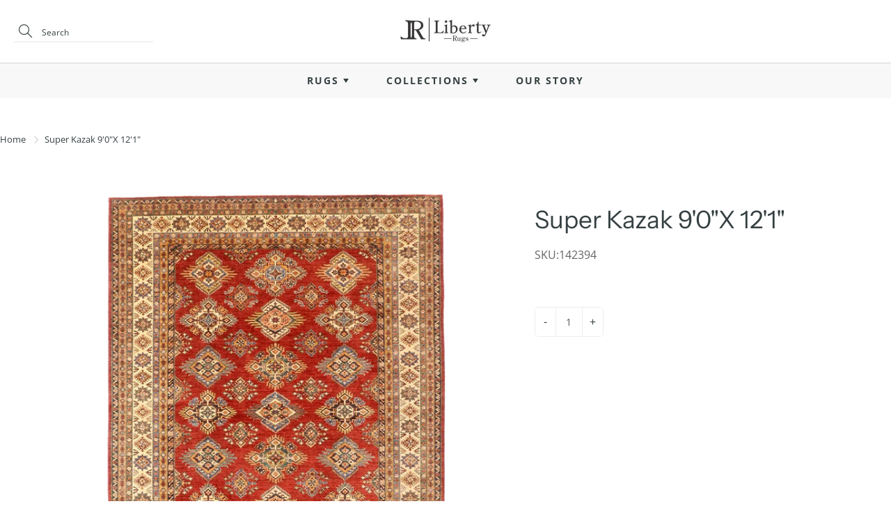

--- FILE ---
content_type: text/html; charset=utf-8
request_url: https://libertyrugs.com/products/super-kazak-90x-121
body_size: 19733
content:
<!doctype html>
<!--[if IE 9]> <html class="ie9" lang="en"> <![endif]-->
<!-- [if (gt IE 9)|!(IE)]><! -->
<html lang="en">
  <!-- <![endif] -->
  <head>
    <script src="https://country-blocker.zend-apps.com/scripts/5762/21b49d9441391d620b8ececd6a402dc7.js" async></script>
    <!-- Basic page needs ================================================== -->
    <meta charset="utf-8">
    <meta name="viewport" content="width=device-width, height=device-height, initial-scale=1.0, maximum-scale=1.0">

    <!-- Title and description ================================================== -->
    <title>
      Super Kazak 9&#39;0&quot;X 12&#39;1&quot;
      
      
       &ndash; LIBERTY RUGS
    </title>

    

    <!-- Helpers ================================================== -->
    <meta property="og:site_name" content="LIBERTY RUGS">
<meta property="og:url" content="https://libertyrugs.com/products/super-kazak-90x-121">

  <meta property="og:type" content="product">
  <meta property="og:title" content="Super Kazak 9&#39;0&quot;X 12&#39;1&quot;">
  
    
 <meta property="og:image" content="http://libertyrugs.com/cdn/shop/products/Super-Kazak-9_0X-12_1_1200x1200.jpg?v=1621084107"><meta property="og:image" content="http://libertyrugs.com/cdn/shop/products/IMG_2777_1200x1200.jpg?v=1621084107"><meta property="og:image" content="http://libertyrugs.com/cdn/shop/products/IMG_2778_1200x1200.jpg?v=1621084107">
 <meta property="og:image:secure_url" content="https://libertyrugs.com/cdn/shop/products/Super-Kazak-9_0X-12_1_1200x1200.jpg?v=1621084107"><meta property="og:image:secure_url" content="https://libertyrugs.com/cdn/shop/products/IMG_2777_1200x1200.jpg?v=1621084107"><meta property="og:image:secure_url" content="https://libertyrugs.com/cdn/shop/products/IMG_2778_1200x1200.jpg?v=1621084107">
  
    
 <meta property="og:image" content="http://libertyrugs.com/cdn/shop/products/Super-Kazak-9_0X-12_1_1200x1200.jpg?v=1621084107"><meta property="og:image" content="http://libertyrugs.com/cdn/shop/products/IMG_2777_1200x1200.jpg?v=1621084107"><meta property="og:image" content="http://libertyrugs.com/cdn/shop/products/IMG_2778_1200x1200.jpg?v=1621084107">
 <meta property="og:image:secure_url" content="https://libertyrugs.com/cdn/shop/products/Super-Kazak-9_0X-12_1_1200x1200.jpg?v=1621084107"><meta property="og:image:secure_url" content="https://libertyrugs.com/cdn/shop/products/IMG_2777_1200x1200.jpg?v=1621084107"><meta property="og:image:secure_url" content="https://libertyrugs.com/cdn/shop/products/IMG_2778_1200x1200.jpg?v=1621084107">
  
    
 <meta property="og:image" content="http://libertyrugs.com/cdn/shop/products/Super-Kazak-9_0X-12_1_1200x1200.jpg?v=1621084107"><meta property="og:image" content="http://libertyrugs.com/cdn/shop/products/IMG_2777_1200x1200.jpg?v=1621084107"><meta property="og:image" content="http://libertyrugs.com/cdn/shop/products/IMG_2778_1200x1200.jpg?v=1621084107">
 <meta property="og:image:secure_url" content="https://libertyrugs.com/cdn/shop/products/Super-Kazak-9_0X-12_1_1200x1200.jpg?v=1621084107"><meta property="og:image:secure_url" content="https://libertyrugs.com/cdn/shop/products/IMG_2777_1200x1200.jpg?v=1621084107"><meta property="og:image:secure_url" content="https://libertyrugs.com/cdn/shop/products/IMG_2778_1200x1200.jpg?v=1621084107">
  
  <meta property="og:price:amount" content="0.00">
  <meta property="og:price:currency" content="USD">
  
  

  
  <meta name="twitter:card" content="summary">
  
    <meta name="twitter:title" content="Super Kazak 9'0"X 12'1"">
    <meta name="twitter:description" content="">
    <meta name="twitter:image" content="https://libertyrugs.com/cdn/shop/products/Super-Kazak-9_0X-12_1_medium.jpg?v=1621084107">
    <meta name="twitter:image:width" content="240">
    <meta name="twitter:image:height" content="240">
    

    <link rel="canonical" href="https://libertyrugs.com/products/super-kazak-90x-121">
    <meta name="theme-color" content="#364042">
    
      <link rel="shortcut icon" href="//libertyrugs.com/cdn/shop/files/favicon-lr-2_32x32.png?v=1622868388" type="image/png">
      <link rel="preload" href="//libertyrugs.com/cdn/shop/t/19/assets/apps.css?v=105205638759803146001690893836" as="style">
      <link rel="preload" href="//libertyrugs.com/cdn/shop/t/19/assets/styles.css?v=34629377208497659261690893836" as="style"><link rel="preload" href="//libertyrugs.com/cdn/shop/t/19/assets/jquery.js?v=177851068496422246591690893836" as="script">
      <link rel="preload" href="//libertyrugs.com/cdn/shop/t/19/assets/apps.js?v=64692448046618495051690893836" as="script">
      <link rel="preload" href="//libertyrugs.com/cdn/shop/t/19/assets/theme.js?v=120118951092759611690893836" as="script">
    
<style>

  @font-face {
  font-family: "Instrument Sans";
  font-weight: 400;
  font-style: normal;
  src: url("//libertyrugs.com/cdn/fonts/instrument_sans/instrumentsans_n4.db86542ae5e1596dbdb28c279ae6c2086c4c5bfa.woff2") format("woff2"),
       url("//libertyrugs.com/cdn/fonts/instrument_sans/instrumentsans_n4.510f1b081e58d08c30978f465518799851ef6d8b.woff") format("woff");
}

  @font-face {
  font-family: "Open Sans";
  font-weight: 400;
  font-style: normal;
  src: url("//libertyrugs.com/cdn/fonts/open_sans/opensans_n4.c32e4d4eca5273f6d4ee95ddf54b5bbb75fc9b61.woff2") format("woff2"),
       url("//libertyrugs.com/cdn/fonts/open_sans/opensans_n4.5f3406f8d94162b37bfa232b486ac93ee892406d.woff") format("woff");
}

  @font-face {
  font-family: "Open Sans";
  font-weight: 700;
  font-style: normal;
  src: url("//libertyrugs.com/cdn/fonts/open_sans/opensans_n7.a9393be1574ea8606c68f4441806b2711d0d13e4.woff2") format("woff2"),
       url("//libertyrugs.com/cdn/fonts/open_sans/opensans_n7.7b8af34a6ebf52beb1a4c1d8c73ad6910ec2e553.woff") format("woff");
}

  @font-face {
  font-family: "Open Sans";
  font-weight: 400;
  font-style: italic;
  src: url("//libertyrugs.com/cdn/fonts/open_sans/opensans_i4.6f1d45f7a46916cc95c694aab32ecbf7509cbf33.woff2") format("woff2"),
       url("//libertyrugs.com/cdn/fonts/open_sans/opensans_i4.4efaa52d5a57aa9a57c1556cc2b7465d18839daa.woff") format("woff");
}

  @font-face {
  font-family: "Instrument Sans";
  font-weight: 700;
  font-style: normal;
  src: url("//libertyrugs.com/cdn/fonts/instrument_sans/instrumentsans_n7.e4ad9032e203f9a0977786c356573ced65a7419a.woff2") format("woff2"),
       url("//libertyrugs.com/cdn/fonts/instrument_sans/instrumentsans_n7.b9e40f166fb7639074ba34738101a9d2990bb41a.woff") format("woff");
}


  
  
  
  :root {
    --color-primary: rgb(54, 64, 66);
    --color-primary-rgb: 54, 64, 66;
    --color-primary-lighten-10: rgb(77, 91, 94);
    --color-primary-lighten-15: rgb(88, 105, 108);
    --color-primary-lighten-20: rgb(100, 118, 122);
    --color-primary-lighten-30: rgb(125, 144, 148);
    --color-primary-darken-10: rgb(31, 37, 38);
    --color-primary-darken-15: rgb(20, 23, 24);
    --color-primary-darken-20: rgb(8, 10, 10);
    --color-primary-darken-20-rgb: 8, 10, 10;
    --color-primary-darken-50: rgb(0, 0, 0);
    --color-primary-darken-50-rgb: 0, 0, 0;
    --color-primary-darken-70: rgb(0, 0, 0);
    --color-primary-darken-70-rgb: 0, 0, 0;
    --color-primary-darken-80: rgb(0, 0, 0);
    --color-header: rgb(54, 64, 66);
    --color-header-darken-15: rgb(20, 23, 24);
    --color-heading: rgb(54, 64, 66);
    --color-body: rgb(54, 64, 66);
    --color-alternative-headings: rgb(69, 69, 69);
    --color-alternative: rgb(102, 101, 101);
    --color-alternative-darken-15: rgb(64, 63, 63);
    --color-alternative-darken-25: rgb(38, 38, 38);
    --color-btn: rgb(214, 214, 214);
    --color-btn-darken-15: rgb(176, 176, 176);
    --color-footer: rgb(102, 101, 101);
    --color-footer-heading: rgb(54, 64, 66);
    --color-footer-link: rgb(102, 101, 101);
    --color-footer-link-darken-15: rgb(64, 63, 63);
    --color-price: rgb(189, 189, 189);
    --color-bg-nav: rgb(255, 255, 255);
    --color-bg-nav-darken-10: rgb(230, 230, 230);
    --color-bg-nav-darken-15: rgb(217, 217, 217);
    --color-bg-body: rgb(255, 255, 255);
    --color-bg-alternative: rgb(248, 248, 248);
    --color-bg-sale-label: rgb(212, 85, 31);
    --color-shadow-sale-label: rgba(145, 58, 21, 0.25);
    --color-bg-footer: rgb(248, 248, 248);
    --color-bg-footer-darken-10: rgb(223, 223, 223);

    --font-family: "Open Sans", sans-serif;
    --font-family-header: "Instrument Sans", sans-serif;
    --font-size: 16px;
    --font-size-header: 26px;
    --font-size-logo: 24px;
    --font-size-title-bar: 58px;
    --font-size-nav-header: 16px;
    --font-size-rte: 19px;
    --font-size-rte-header: 30px;
    --font-weight: 400;
    --font-weight-bolder: 700;
    --font-weight-header: 400;
    --font-weight-title-bar: bold;
    --font-weight-nav: 600;
    --font-weight-section-title: bold;
    --font-style: normal;
    --font-style-header: normal;

    --text-transform-title-bar: uppercase;
    --text-transform-nav: uppercase;
    --text-transform-section-title: uppercase;

    --opacity-overlay-page-header: 0.6;

    --height-product-image: 300px;

    --url-svg-check: url(//libertyrugs.com/cdn/shop/t/19/assets/icon-check.svg?v=44035190528443430271690893836);
  }
</style>
<link href="//libertyrugs.com/cdn/shop/t/19/assets/ced_custom.css?v=52945708972624687211691586951" rel="stylesheet" type="text/css" media="all" />
    <link href="//libertyrugs.com/cdn/shop/t/19/assets/apps.css?v=105205638759803146001690893836" rel="stylesheet" type="text/css" media="all" />
    <link href="//libertyrugs.com/cdn/shop/t/19/assets/styles.css?v=34629377208497659261690893836" rel="stylesheet" type="text/css" media="all" />
    <link href="//libertyrugs.com/cdn/shop/t/19/assets/custom.css?v=89298980783335064571690893836" rel="stylesheet" type="text/css" media="all" />

    <!-- Header hook for plugins ================================================== -->
    <script>window.performance && window.performance.mark && window.performance.mark('shopify.content_for_header.start');</script><meta name="facebook-domain-verification" content="f3zsx3csj6n2rrtlc5j8jt11a6r5ea">
<meta id="shopify-digital-wallet" name="shopify-digital-wallet" content="/33032536123/digital_wallets/dialog">
<link rel="alternate" type="application/json+oembed" href="https://libertyrugs.com/products/super-kazak-90x-121.oembed">
<script async="async" src="/checkouts/internal/preloads.js?locale=en-US"></script>
<script id="shopify-features" type="application/json">{"accessToken":"824e08e5cfac4bd8db89da83114edcaa","betas":["rich-media-storefront-analytics"],"domain":"libertyrugs.com","predictiveSearch":true,"shopId":33032536123,"locale":"en"}</script>
<script>var Shopify = Shopify || {};
Shopify.shop = "liberty-rugs.myshopify.com";
Shopify.locale = "en";
Shopify.currency = {"active":"USD","rate":"1.0"};
Shopify.country = "US";
Shopify.theme = {"name":"Galleria -Cedcoss(CED work 01-08-2023)","id":132409491656,"schema_name":"Galleria","schema_version":"2.4.2","theme_store_id":851,"role":"main"};
Shopify.theme.handle = "null";
Shopify.theme.style = {"id":null,"handle":null};
Shopify.cdnHost = "libertyrugs.com/cdn";
Shopify.routes = Shopify.routes || {};
Shopify.routes.root = "/";</script>
<script type="module">!function(o){(o.Shopify=o.Shopify||{}).modules=!0}(window);</script>
<script>!function(o){function n(){var o=[];function n(){o.push(Array.prototype.slice.apply(arguments))}return n.q=o,n}var t=o.Shopify=o.Shopify||{};t.loadFeatures=n(),t.autoloadFeatures=n()}(window);</script>
<script id="shop-js-analytics" type="application/json">{"pageType":"product"}</script>
<script defer="defer" async type="module" src="//libertyrugs.com/cdn/shopifycloud/shop-js/modules/v2/client.init-shop-cart-sync_BdyHc3Nr.en.esm.js"></script>
<script defer="defer" async type="module" src="//libertyrugs.com/cdn/shopifycloud/shop-js/modules/v2/chunk.common_Daul8nwZ.esm.js"></script>
<script type="module">
  await import("//libertyrugs.com/cdn/shopifycloud/shop-js/modules/v2/client.init-shop-cart-sync_BdyHc3Nr.en.esm.js");
await import("//libertyrugs.com/cdn/shopifycloud/shop-js/modules/v2/chunk.common_Daul8nwZ.esm.js");

  window.Shopify.SignInWithShop?.initShopCartSync?.({"fedCMEnabled":true,"windoidEnabled":true});

</script>
<script id="__st">var __st={"a":33032536123,"offset":-18000,"reqid":"1154b199-9f98-41dd-b942-4231c2586c92-1769013844","pageurl":"libertyrugs.com\/products\/super-kazak-90x-121","u":"f55da51e255b","p":"product","rtyp":"product","rid":5267981566120};</script>
<script>window.ShopifyPaypalV4VisibilityTracking = true;</script>
<script id="captcha-bootstrap">!function(){'use strict';const t='contact',e='account',n='new_comment',o=[[t,t],['blogs',n],['comments',n],[t,'customer']],c=[[e,'customer_login'],[e,'guest_login'],[e,'recover_customer_password'],[e,'create_customer']],r=t=>t.map((([t,e])=>`form[action*='/${t}']:not([data-nocaptcha='true']) input[name='form_type'][value='${e}']`)).join(','),a=t=>()=>t?[...document.querySelectorAll(t)].map((t=>t.form)):[];function s(){const t=[...o],e=r(t);return a(e)}const i='password',u='form_key',d=['recaptcha-v3-token','g-recaptcha-response','h-captcha-response',i],f=()=>{try{return window.sessionStorage}catch{return}},m='__shopify_v',_=t=>t.elements[u];function p(t,e,n=!1){try{const o=window.sessionStorage,c=JSON.parse(o.getItem(e)),{data:r}=function(t){const{data:e,action:n}=t;return t[m]||n?{data:e,action:n}:{data:t,action:n}}(c);for(const[e,n]of Object.entries(r))t.elements[e]&&(t.elements[e].value=n);n&&o.removeItem(e)}catch(o){console.error('form repopulation failed',{error:o})}}const l='form_type',E='cptcha';function T(t){t.dataset[E]=!0}const w=window,h=w.document,L='Shopify',v='ce_forms',y='captcha';let A=!1;((t,e)=>{const n=(g='f06e6c50-85a8-45c8-87d0-21a2b65856fe',I='https://cdn.shopify.com/shopifycloud/storefront-forms-hcaptcha/ce_storefront_forms_captcha_hcaptcha.v1.5.2.iife.js',D={infoText:'Protected by hCaptcha',privacyText:'Privacy',termsText:'Terms'},(t,e,n)=>{const o=w[L][v],c=o.bindForm;if(c)return c(t,g,e,D).then(n);var r;o.q.push([[t,g,e,D],n]),r=I,A||(h.body.append(Object.assign(h.createElement('script'),{id:'captcha-provider',async:!0,src:r})),A=!0)});var g,I,D;w[L]=w[L]||{},w[L][v]=w[L][v]||{},w[L][v].q=[],w[L][y]=w[L][y]||{},w[L][y].protect=function(t,e){n(t,void 0,e),T(t)},Object.freeze(w[L][y]),function(t,e,n,w,h,L){const[v,y,A,g]=function(t,e,n){const i=e?o:[],u=t?c:[],d=[...i,...u],f=r(d),m=r(i),_=r(d.filter((([t,e])=>n.includes(e))));return[a(f),a(m),a(_),s()]}(w,h,L),I=t=>{const e=t.target;return e instanceof HTMLFormElement?e:e&&e.form},D=t=>v().includes(t);t.addEventListener('submit',(t=>{const e=I(t);if(!e)return;const n=D(e)&&!e.dataset.hcaptchaBound&&!e.dataset.recaptchaBound,o=_(e),c=g().includes(e)&&(!o||!o.value);(n||c)&&t.preventDefault(),c&&!n&&(function(t){try{if(!f())return;!function(t){const e=f();if(!e)return;const n=_(t);if(!n)return;const o=n.value;o&&e.removeItem(o)}(t);const e=Array.from(Array(32),(()=>Math.random().toString(36)[2])).join('');!function(t,e){_(t)||t.append(Object.assign(document.createElement('input'),{type:'hidden',name:u})),t.elements[u].value=e}(t,e),function(t,e){const n=f();if(!n)return;const o=[...t.querySelectorAll(`input[type='${i}']`)].map((({name:t})=>t)),c=[...d,...o],r={};for(const[a,s]of new FormData(t).entries())c.includes(a)||(r[a]=s);n.setItem(e,JSON.stringify({[m]:1,action:t.action,data:r}))}(t,e)}catch(e){console.error('failed to persist form',e)}}(e),e.submit())}));const S=(t,e)=>{t&&!t.dataset[E]&&(n(t,e.some((e=>e===t))),T(t))};for(const o of['focusin','change'])t.addEventListener(o,(t=>{const e=I(t);D(e)&&S(e,y())}));const B=e.get('form_key'),M=e.get(l),P=B&&M;t.addEventListener('DOMContentLoaded',(()=>{const t=y();if(P)for(const e of t)e.elements[l].value===M&&p(e,B);[...new Set([...A(),...v().filter((t=>'true'===t.dataset.shopifyCaptcha))])].forEach((e=>S(e,t)))}))}(h,new URLSearchParams(w.location.search),n,t,e,['guest_login'])})(!0,!0)}();</script>
<script integrity="sha256-4kQ18oKyAcykRKYeNunJcIwy7WH5gtpwJnB7kiuLZ1E=" data-source-attribution="shopify.loadfeatures" defer="defer" src="//libertyrugs.com/cdn/shopifycloud/storefront/assets/storefront/load_feature-a0a9edcb.js" crossorigin="anonymous"></script>
<script data-source-attribution="shopify.dynamic_checkout.dynamic.init">var Shopify=Shopify||{};Shopify.PaymentButton=Shopify.PaymentButton||{isStorefrontPortableWallets:!0,init:function(){window.Shopify.PaymentButton.init=function(){};var t=document.createElement("script");t.src="https://libertyrugs.com/cdn/shopifycloud/portable-wallets/latest/portable-wallets.en.js",t.type="module",document.head.appendChild(t)}};
</script>
<script data-source-attribution="shopify.dynamic_checkout.buyer_consent">
  function portableWalletsHideBuyerConsent(e){var t=document.getElementById("shopify-buyer-consent"),n=document.getElementById("shopify-subscription-policy-button");t&&n&&(t.classList.add("hidden"),t.setAttribute("aria-hidden","true"),n.removeEventListener("click",e))}function portableWalletsShowBuyerConsent(e){var t=document.getElementById("shopify-buyer-consent"),n=document.getElementById("shopify-subscription-policy-button");t&&n&&(t.classList.remove("hidden"),t.removeAttribute("aria-hidden"),n.addEventListener("click",e))}window.Shopify?.PaymentButton&&(window.Shopify.PaymentButton.hideBuyerConsent=portableWalletsHideBuyerConsent,window.Shopify.PaymentButton.showBuyerConsent=portableWalletsShowBuyerConsent);
</script>
<script data-source-attribution="shopify.dynamic_checkout.cart.bootstrap">document.addEventListener("DOMContentLoaded",(function(){function t(){return document.querySelector("shopify-accelerated-checkout-cart, shopify-accelerated-checkout")}if(t())Shopify.PaymentButton.init();else{new MutationObserver((function(e,n){t()&&(Shopify.PaymentButton.init(),n.disconnect())})).observe(document.body,{childList:!0,subtree:!0})}}));
</script>

<script>window.performance && window.performance.mark && window.performance.mark('shopify.content_for_header.end');</script>

    <!--[if lt IE 9]> <script src="//html5shiv.googlecode.com/svn/trunk/html5.js" type="text/javascript"></script> <![endif]-->

    <!--[if (lte IE 9) ]> <script src="//libertyrugs.com/cdn/shop/t/19/assets/match-media.min.js?v=22265819453975888031690893836" type="text/javascript"></script> <![endif]-->

    

    <!-- Theme Global App JS ================================================== -->
    <script>
      window.themeInfo = {name: "Galleria"}
      var theme = {
        strings: {
          addToCart: "Add to cart",
          soldOut: "Sold out",
          unavailable: "Unavailable",
          showMore: "Show More",
          showLess: "Show Less"
        },
        moneyFormat: "\u003cspan class=hidden\u003e${{ amount }}\u003c\/span\u003e"
      }
      function initScroll(sectionId) {

        document.addEventListener('shopify:section:select', fireOnSectionSelect);
        document.addEventListener('shopify:section:reorder', fireOnSectionSelect);

        window.addEventListener("load", fireOnLoad);


        function fireOnSectionSelect(e) {
          if(e.detail.sectionId === sectionId) {
            setScoll(e.detail.sectionId);
          }
        }

        function fireOnLoad() {
          setScoll(sectionId);
        }


        function setScoll(sectionId) {

          var current = document.getElementById("shopify-section-" + sectionId),
              scroller = document.getElementById("scroll-indicator-" + sectionId);


          if(current.previousElementSibling === null) {
            scroller.style.display = "block";
            scroller.onclick = function(e) {
              e.preventDefault();
              current.nextElementSibling.scrollIntoView({ behavior: 'smooth', block: 'start' });
            };
          }
        }
      }
    </script>

    <noscript>
      <style>
        .product-thumb-img-wrap img:nth-child(2),
        .swiper-slide img:nth-child(2),
        .blog_image_overlay img:nth-child(2),
        .blog-post img:nth-child(2){
          display:none !important;
        }
      </style>
    </noscript>

    <div id="shopify-section-filter-menu-settings" class="shopify-section"><style type="text/css">
/*  Filter Menu Color and Image Section CSS */</style>
<link href="//libertyrugs.com/cdn/shop/t/19/assets/filter-menu.scss.css?v=57286324214613068701697798539" rel="stylesheet" type="text/css" media="all" />
<script src="//libertyrugs.com/cdn/shop/t/19/assets/filter-menu.js?v=66749334640970552471691562144" type="text/javascript"></script>





</div>
  <link href="https://monorail-edge.shopifysvc.com" rel="dns-prefetch">
<script>(function(){if ("sendBeacon" in navigator && "performance" in window) {try {var session_token_from_headers = performance.getEntriesByType('navigation')[0].serverTiming.find(x => x.name == '_s').description;} catch {var session_token_from_headers = undefined;}var session_cookie_matches = document.cookie.match(/_shopify_s=([^;]*)/);var session_token_from_cookie = session_cookie_matches && session_cookie_matches.length === 2 ? session_cookie_matches[1] : "";var session_token = session_token_from_headers || session_token_from_cookie || "";function handle_abandonment_event(e) {var entries = performance.getEntries().filter(function(entry) {return /monorail-edge.shopifysvc.com/.test(entry.name);});if (!window.abandonment_tracked && entries.length === 0) {window.abandonment_tracked = true;var currentMs = Date.now();var navigation_start = performance.timing.navigationStart;var payload = {shop_id: 33032536123,url: window.location.href,navigation_start,duration: currentMs - navigation_start,session_token,page_type: "product"};window.navigator.sendBeacon("https://monorail-edge.shopifysvc.com/v1/produce", JSON.stringify({schema_id: "online_store_buyer_site_abandonment/1.1",payload: payload,metadata: {event_created_at_ms: currentMs,event_sent_at_ms: currentMs}}));}}window.addEventListener('pagehide', handle_abandonment_event);}}());</script>
<script id="web-pixels-manager-setup">(function e(e,d,r,n,o){if(void 0===o&&(o={}),!Boolean(null===(a=null===(i=window.Shopify)||void 0===i?void 0:i.analytics)||void 0===a?void 0:a.replayQueue)){var i,a;window.Shopify=window.Shopify||{};var t=window.Shopify;t.analytics=t.analytics||{};var s=t.analytics;s.replayQueue=[],s.publish=function(e,d,r){return s.replayQueue.push([e,d,r]),!0};try{self.performance.mark("wpm:start")}catch(e){}var l=function(){var e={modern:/Edge?\/(1{2}[4-9]|1[2-9]\d|[2-9]\d{2}|\d{4,})\.\d+(\.\d+|)|Firefox\/(1{2}[4-9]|1[2-9]\d|[2-9]\d{2}|\d{4,})\.\d+(\.\d+|)|Chrom(ium|e)\/(9{2}|\d{3,})\.\d+(\.\d+|)|(Maci|X1{2}).+ Version\/(15\.\d+|(1[6-9]|[2-9]\d|\d{3,})\.\d+)([,.]\d+|)( \(\w+\)|)( Mobile\/\w+|) Safari\/|Chrome.+OPR\/(9{2}|\d{3,})\.\d+\.\d+|(CPU[ +]OS|iPhone[ +]OS|CPU[ +]iPhone|CPU IPhone OS|CPU iPad OS)[ +]+(15[._]\d+|(1[6-9]|[2-9]\d|\d{3,})[._]\d+)([._]\d+|)|Android:?[ /-](13[3-9]|1[4-9]\d|[2-9]\d{2}|\d{4,})(\.\d+|)(\.\d+|)|Android.+Firefox\/(13[5-9]|1[4-9]\d|[2-9]\d{2}|\d{4,})\.\d+(\.\d+|)|Android.+Chrom(ium|e)\/(13[3-9]|1[4-9]\d|[2-9]\d{2}|\d{4,})\.\d+(\.\d+|)|SamsungBrowser\/([2-9]\d|\d{3,})\.\d+/,legacy:/Edge?\/(1[6-9]|[2-9]\d|\d{3,})\.\d+(\.\d+|)|Firefox\/(5[4-9]|[6-9]\d|\d{3,})\.\d+(\.\d+|)|Chrom(ium|e)\/(5[1-9]|[6-9]\d|\d{3,})\.\d+(\.\d+|)([\d.]+$|.*Safari\/(?![\d.]+ Edge\/[\d.]+$))|(Maci|X1{2}).+ Version\/(10\.\d+|(1[1-9]|[2-9]\d|\d{3,})\.\d+)([,.]\d+|)( \(\w+\)|)( Mobile\/\w+|) Safari\/|Chrome.+OPR\/(3[89]|[4-9]\d|\d{3,})\.\d+\.\d+|(CPU[ +]OS|iPhone[ +]OS|CPU[ +]iPhone|CPU IPhone OS|CPU iPad OS)[ +]+(10[._]\d+|(1[1-9]|[2-9]\d|\d{3,})[._]\d+)([._]\d+|)|Android:?[ /-](13[3-9]|1[4-9]\d|[2-9]\d{2}|\d{4,})(\.\d+|)(\.\d+|)|Mobile Safari.+OPR\/([89]\d|\d{3,})\.\d+\.\d+|Android.+Firefox\/(13[5-9]|1[4-9]\d|[2-9]\d{2}|\d{4,})\.\d+(\.\d+|)|Android.+Chrom(ium|e)\/(13[3-9]|1[4-9]\d|[2-9]\d{2}|\d{4,})\.\d+(\.\d+|)|Android.+(UC? ?Browser|UCWEB|U3)[ /]?(15\.([5-9]|\d{2,})|(1[6-9]|[2-9]\d|\d{3,})\.\d+)\.\d+|SamsungBrowser\/(5\.\d+|([6-9]|\d{2,})\.\d+)|Android.+MQ{2}Browser\/(14(\.(9|\d{2,})|)|(1[5-9]|[2-9]\d|\d{3,})(\.\d+|))(\.\d+|)|K[Aa][Ii]OS\/(3\.\d+|([4-9]|\d{2,})\.\d+)(\.\d+|)/},d=e.modern,r=e.legacy,n=navigator.userAgent;return n.match(d)?"modern":n.match(r)?"legacy":"unknown"}(),u="modern"===l?"modern":"legacy",c=(null!=n?n:{modern:"",legacy:""})[u],f=function(e){return[e.baseUrl,"/wpm","/b",e.hashVersion,"modern"===e.buildTarget?"m":"l",".js"].join("")}({baseUrl:d,hashVersion:r,buildTarget:u}),m=function(e){var d=e.version,r=e.bundleTarget,n=e.surface,o=e.pageUrl,i=e.monorailEndpoint;return{emit:function(e){var a=e.status,t=e.errorMsg,s=(new Date).getTime(),l=JSON.stringify({metadata:{event_sent_at_ms:s},events:[{schema_id:"web_pixels_manager_load/3.1",payload:{version:d,bundle_target:r,page_url:o,status:a,surface:n,error_msg:t},metadata:{event_created_at_ms:s}}]});if(!i)return console&&console.warn&&console.warn("[Web Pixels Manager] No Monorail endpoint provided, skipping logging."),!1;try{return self.navigator.sendBeacon.bind(self.navigator)(i,l)}catch(e){}var u=new XMLHttpRequest;try{return u.open("POST",i,!0),u.setRequestHeader("Content-Type","text/plain"),u.send(l),!0}catch(e){return console&&console.warn&&console.warn("[Web Pixels Manager] Got an unhandled error while logging to Monorail."),!1}}}}({version:r,bundleTarget:l,surface:e.surface,pageUrl:self.location.href,monorailEndpoint:e.monorailEndpoint});try{o.browserTarget=l,function(e){var d=e.src,r=e.async,n=void 0===r||r,o=e.onload,i=e.onerror,a=e.sri,t=e.scriptDataAttributes,s=void 0===t?{}:t,l=document.createElement("script"),u=document.querySelector("head"),c=document.querySelector("body");if(l.async=n,l.src=d,a&&(l.integrity=a,l.crossOrigin="anonymous"),s)for(var f in s)if(Object.prototype.hasOwnProperty.call(s,f))try{l.dataset[f]=s[f]}catch(e){}if(o&&l.addEventListener("load",o),i&&l.addEventListener("error",i),u)u.appendChild(l);else{if(!c)throw new Error("Did not find a head or body element to append the script");c.appendChild(l)}}({src:f,async:!0,onload:function(){if(!function(){var e,d;return Boolean(null===(d=null===(e=window.Shopify)||void 0===e?void 0:e.analytics)||void 0===d?void 0:d.initialized)}()){var d=window.webPixelsManager.init(e)||void 0;if(d){var r=window.Shopify.analytics;r.replayQueue.forEach((function(e){var r=e[0],n=e[1],o=e[2];d.publishCustomEvent(r,n,o)})),r.replayQueue=[],r.publish=d.publishCustomEvent,r.visitor=d.visitor,r.initialized=!0}}},onerror:function(){return m.emit({status:"failed",errorMsg:"".concat(f," has failed to load")})},sri:function(e){var d=/^sha384-[A-Za-z0-9+/=]+$/;return"string"==typeof e&&d.test(e)}(c)?c:"",scriptDataAttributes:o}),m.emit({status:"loading"})}catch(e){m.emit({status:"failed",errorMsg:(null==e?void 0:e.message)||"Unknown error"})}}})({shopId: 33032536123,storefrontBaseUrl: "https://libertyrugs.com",extensionsBaseUrl: "https://extensions.shopifycdn.com/cdn/shopifycloud/web-pixels-manager",monorailEndpoint: "https://monorail-edge.shopifysvc.com/unstable/produce_batch",surface: "storefront-renderer",enabledBetaFlags: ["2dca8a86"],webPixelsConfigList: [{"id":"83787976","eventPayloadVersion":"v1","runtimeContext":"LAX","scriptVersion":"1","type":"CUSTOM","privacyPurposes":["ANALYTICS"],"name":"Google Analytics tag (migrated)"},{"id":"shopify-app-pixel","configuration":"{}","eventPayloadVersion":"v1","runtimeContext":"STRICT","scriptVersion":"0450","apiClientId":"shopify-pixel","type":"APP","privacyPurposes":["ANALYTICS","MARKETING"]},{"id":"shopify-custom-pixel","eventPayloadVersion":"v1","runtimeContext":"LAX","scriptVersion":"0450","apiClientId":"shopify-pixel","type":"CUSTOM","privacyPurposes":["ANALYTICS","MARKETING"]}],isMerchantRequest: false,initData: {"shop":{"name":"LIBERTY RUGS","paymentSettings":{"currencyCode":"USD"},"myshopifyDomain":"liberty-rugs.myshopify.com","countryCode":"US","storefrontUrl":"https:\/\/libertyrugs.com"},"customer":null,"cart":null,"checkout":null,"productVariants":[{"price":{"amount":0.0,"currencyCode":"USD"},"product":{"title":"Super Kazak 9'0\"X 12'1\"","vendor":"Liberty rugs","id":"5267981566120","untranslatedTitle":"Super Kazak 9'0\"X 12'1\"","url":"\/products\/super-kazak-90x-121","type":""},"id":"34572187959464","image":{"src":"\/\/libertyrugs.com\/cdn\/shop\/products\/Super-Kazak-9_0X-12_1.jpg?v=1621084107"},"sku":"142394","title":"Default Title","untranslatedTitle":"Default Title"}],"purchasingCompany":null},},"https://libertyrugs.com/cdn","fcfee988w5aeb613cpc8e4bc33m6693e112",{"modern":"","legacy":""},{"shopId":"33032536123","storefrontBaseUrl":"https:\/\/libertyrugs.com","extensionBaseUrl":"https:\/\/extensions.shopifycdn.com\/cdn\/shopifycloud\/web-pixels-manager","surface":"storefront-renderer","enabledBetaFlags":"[\"2dca8a86\"]","isMerchantRequest":"false","hashVersion":"fcfee988w5aeb613cpc8e4bc33m6693e112","publish":"custom","events":"[[\"page_viewed\",{}],[\"product_viewed\",{\"productVariant\":{\"price\":{\"amount\":0.0,\"currencyCode\":\"USD\"},\"product\":{\"title\":\"Super Kazak 9'0\\\"X 12'1\\\"\",\"vendor\":\"Liberty rugs\",\"id\":\"5267981566120\",\"untranslatedTitle\":\"Super Kazak 9'0\\\"X 12'1\\\"\",\"url\":\"\/products\/super-kazak-90x-121\",\"type\":\"\"},\"id\":\"34572187959464\",\"image\":{\"src\":\"\/\/libertyrugs.com\/cdn\/shop\/products\/Super-Kazak-9_0X-12_1.jpg?v=1621084107\"},\"sku\":\"142394\",\"title\":\"Default Title\",\"untranslatedTitle\":\"Default Title\"}}]]"});</script><script>
  window.ShopifyAnalytics = window.ShopifyAnalytics || {};
  window.ShopifyAnalytics.meta = window.ShopifyAnalytics.meta || {};
  window.ShopifyAnalytics.meta.currency = 'USD';
  var meta = {"product":{"id":5267981566120,"gid":"gid:\/\/shopify\/Product\/5267981566120","vendor":"Liberty rugs","type":"","handle":"super-kazak-90x-121","variants":[{"id":34572187959464,"price":0,"name":"Super Kazak 9'0\"X 12'1\"","public_title":null,"sku":"142394"}],"remote":false},"page":{"pageType":"product","resourceType":"product","resourceId":5267981566120,"requestId":"1154b199-9f98-41dd-b942-4231c2586c92-1769013844"}};
  for (var attr in meta) {
    window.ShopifyAnalytics.meta[attr] = meta[attr];
  }
</script>
<script class="analytics">
  (function () {
    var customDocumentWrite = function(content) {
      var jquery = null;

      if (window.jQuery) {
        jquery = window.jQuery;
      } else if (window.Checkout && window.Checkout.$) {
        jquery = window.Checkout.$;
      }

      if (jquery) {
        jquery('body').append(content);
      }
    };

    var hasLoggedConversion = function(token) {
      if (token) {
        return document.cookie.indexOf('loggedConversion=' + token) !== -1;
      }
      return false;
    }

    var setCookieIfConversion = function(token) {
      if (token) {
        var twoMonthsFromNow = new Date(Date.now());
        twoMonthsFromNow.setMonth(twoMonthsFromNow.getMonth() + 2);

        document.cookie = 'loggedConversion=' + token + '; expires=' + twoMonthsFromNow;
      }
    }

    var trekkie = window.ShopifyAnalytics.lib = window.trekkie = window.trekkie || [];
    if (trekkie.integrations) {
      return;
    }
    trekkie.methods = [
      'identify',
      'page',
      'ready',
      'track',
      'trackForm',
      'trackLink'
    ];
    trekkie.factory = function(method) {
      return function() {
        var args = Array.prototype.slice.call(arguments);
        args.unshift(method);
        trekkie.push(args);
        return trekkie;
      };
    };
    for (var i = 0; i < trekkie.methods.length; i++) {
      var key = trekkie.methods[i];
      trekkie[key] = trekkie.factory(key);
    }
    trekkie.load = function(config) {
      trekkie.config = config || {};
      trekkie.config.initialDocumentCookie = document.cookie;
      var first = document.getElementsByTagName('script')[0];
      var script = document.createElement('script');
      script.type = 'text/javascript';
      script.onerror = function(e) {
        var scriptFallback = document.createElement('script');
        scriptFallback.type = 'text/javascript';
        scriptFallback.onerror = function(error) {
                var Monorail = {
      produce: function produce(monorailDomain, schemaId, payload) {
        var currentMs = new Date().getTime();
        var event = {
          schema_id: schemaId,
          payload: payload,
          metadata: {
            event_created_at_ms: currentMs,
            event_sent_at_ms: currentMs
          }
        };
        return Monorail.sendRequest("https://" + monorailDomain + "/v1/produce", JSON.stringify(event));
      },
      sendRequest: function sendRequest(endpointUrl, payload) {
        // Try the sendBeacon API
        if (window && window.navigator && typeof window.navigator.sendBeacon === 'function' && typeof window.Blob === 'function' && !Monorail.isIos12()) {
          var blobData = new window.Blob([payload], {
            type: 'text/plain'
          });

          if (window.navigator.sendBeacon(endpointUrl, blobData)) {
            return true;
          } // sendBeacon was not successful

        } // XHR beacon

        var xhr = new XMLHttpRequest();

        try {
          xhr.open('POST', endpointUrl);
          xhr.setRequestHeader('Content-Type', 'text/plain');
          xhr.send(payload);
        } catch (e) {
          console.log(e);
        }

        return false;
      },
      isIos12: function isIos12() {
        return window.navigator.userAgent.lastIndexOf('iPhone; CPU iPhone OS 12_') !== -1 || window.navigator.userAgent.lastIndexOf('iPad; CPU OS 12_') !== -1;
      }
    };
    Monorail.produce('monorail-edge.shopifysvc.com',
      'trekkie_storefront_load_errors/1.1',
      {shop_id: 33032536123,
      theme_id: 132409491656,
      app_name: "storefront",
      context_url: window.location.href,
      source_url: "//libertyrugs.com/cdn/s/trekkie.storefront.cd680fe47e6c39ca5d5df5f0a32d569bc48c0f27.min.js"});

        };
        scriptFallback.async = true;
        scriptFallback.src = '//libertyrugs.com/cdn/s/trekkie.storefront.cd680fe47e6c39ca5d5df5f0a32d569bc48c0f27.min.js';
        first.parentNode.insertBefore(scriptFallback, first);
      };
      script.async = true;
      script.src = '//libertyrugs.com/cdn/s/trekkie.storefront.cd680fe47e6c39ca5d5df5f0a32d569bc48c0f27.min.js';
      first.parentNode.insertBefore(script, first);
    };
    trekkie.load(
      {"Trekkie":{"appName":"storefront","development":false,"defaultAttributes":{"shopId":33032536123,"isMerchantRequest":null,"themeId":132409491656,"themeCityHash":"3009611276861907043","contentLanguage":"en","currency":"USD","eventMetadataId":"191dca7f-91fa-48ba-a3b2-29727113e34e"},"isServerSideCookieWritingEnabled":true,"monorailRegion":"shop_domain","enabledBetaFlags":["65f19447"]},"Session Attribution":{},"S2S":{"facebookCapiEnabled":false,"source":"trekkie-storefront-renderer","apiClientId":580111}}
    );

    var loaded = false;
    trekkie.ready(function() {
      if (loaded) return;
      loaded = true;

      window.ShopifyAnalytics.lib = window.trekkie;

      var originalDocumentWrite = document.write;
      document.write = customDocumentWrite;
      try { window.ShopifyAnalytics.merchantGoogleAnalytics.call(this); } catch(error) {};
      document.write = originalDocumentWrite;

      window.ShopifyAnalytics.lib.page(null,{"pageType":"product","resourceType":"product","resourceId":5267981566120,"requestId":"1154b199-9f98-41dd-b942-4231c2586c92-1769013844","shopifyEmitted":true});

      var match = window.location.pathname.match(/checkouts\/(.+)\/(thank_you|post_purchase)/)
      var token = match? match[1]: undefined;
      if (!hasLoggedConversion(token)) {
        setCookieIfConversion(token);
        window.ShopifyAnalytics.lib.track("Viewed Product",{"currency":"USD","variantId":34572187959464,"productId":5267981566120,"productGid":"gid:\/\/shopify\/Product\/5267981566120","name":"Super Kazak 9'0\"X 12'1\"","price":"0.00","sku":"142394","brand":"Liberty rugs","variant":null,"category":"","nonInteraction":true,"remote":false},undefined,undefined,{"shopifyEmitted":true});
      window.ShopifyAnalytics.lib.track("monorail:\/\/trekkie_storefront_viewed_product\/1.1",{"currency":"USD","variantId":34572187959464,"productId":5267981566120,"productGid":"gid:\/\/shopify\/Product\/5267981566120","name":"Super Kazak 9'0\"X 12'1\"","price":"0.00","sku":"142394","brand":"Liberty rugs","variant":null,"category":"","nonInteraction":true,"remote":false,"referer":"https:\/\/libertyrugs.com\/products\/super-kazak-90x-121"});
      }
    });


        var eventsListenerScript = document.createElement('script');
        eventsListenerScript.async = true;
        eventsListenerScript.src = "//libertyrugs.com/cdn/shopifycloud/storefront/assets/shop_events_listener-3da45d37.js";
        document.getElementsByTagName('head')[0].appendChild(eventsListenerScript);

})();</script>
  <script>
  if (!window.ga || (window.ga && typeof window.ga !== 'function')) {
    window.ga = function ga() {
      (window.ga.q = window.ga.q || []).push(arguments);
      if (window.Shopify && window.Shopify.analytics && typeof window.Shopify.analytics.publish === 'function') {
        window.Shopify.analytics.publish("ga_stub_called", {}, {sendTo: "google_osp_migration"});
      }
      console.error("Shopify's Google Analytics stub called with:", Array.from(arguments), "\nSee https://help.shopify.com/manual/promoting-marketing/pixels/pixel-migration#google for more information.");
    };
    if (window.Shopify && window.Shopify.analytics && typeof window.Shopify.analytics.publish === 'function') {
      window.Shopify.analytics.publish("ga_stub_initialized", {}, {sendTo: "google_osp_migration"});
    }
  }
</script>
<script
  defer
  src="https://libertyrugs.com/cdn/shopifycloud/perf-kit/shopify-perf-kit-3.0.4.min.js"
  data-application="storefront-renderer"
  data-shop-id="33032536123"
  data-render-region="gcp-us-central1"
  data-page-type="product"
  data-theme-instance-id="132409491656"
  data-theme-name="Galleria"
  data-theme-version="2.4.2"
  data-monorail-region="shop_domain"
  data-resource-timing-sampling-rate="10"
  data-shs="true"
  data-shs-beacon="true"
  data-shs-export-with-fetch="true"
  data-shs-logs-sample-rate="1"
  data-shs-beacon-endpoint="https://libertyrugs.com/api/collect"
></script>
</head>

  <body
    id="super-kazak-9-39-0-quot-x-12-39-1-quot"
    class="template-product"
  >
    <div class="global-wrapper clearfix" id="global-wrapper">
      <div id="shopify-section-header" class="shopify-section">




<style>
  
  header.page-header:after {
    
      background-color: ;
      
      }

  header.page-header{
    color: ;
  }
</style>


<div class="" id="top-header-section" role="navigation" data-section-id="header" data-section-type="header-section" data-menu-type="mega" data-hero-size="hero--custom-height" data-show-breadcrumbs="true"
     data-logo-width="140" data-bg-color="#ffffff" data-notificationbar="false" data-index-overlap="false">
  <a class="visuallyhidden focusable skip-to-main" href="#container">Skip to Content</a>
  <style>
    .notification-bar {
      background-color: #f8f8f8;
    }
    .notification-bar__message {
      color: #364042;
      font-size: 17px;
    }
    @media (max-width:767px) {
      .notification-bar__message  p{
        font-size: calc(17px - 2px);
      }
    }

    
      .nav-main-logo, .nav-container, .nav-standard-float{
        position: relative;
        background: #ffffff;
        width: 100% !important;
      }
    .nav-standard-logo{
      padding-top: 10px;
    }
      .nav-main-logo img {
        width: 164px !important;
      }
      .nav-container-float.container-push{
        z-index:0;
        opacity: 1 !important;
      }
    

    
      @media (max-width:992px) {
        .nav-container-float, .nav-main-logo {
          background: #ffffff !important;
        }
        .nav-container-float:not(.nav-sticky), .nav-main-logo:not(.nav-sticky) {
          position: static !important;
        }
      }
    .logo-text a {
        display: inline-block;
        padding: 10px;
      }
    
      
    

    
    
    

    
      @media only screen and (min-width: 768px){
/*       nav:not(.nav-sticky) .nav-standard-top-area-search, nav:not(.nav-sticky) .nav-standard-top-area-actions  or section.settings.image == blank*/
        .nav-container-control-left, .nav-container-control-right{
          top: 50%;
          -webkit-transform: translateY(-50%);
          -moz-transform: translateY(-50%);
          -o-transform: translateY(-50%);
          -ms-transform: translateY(-50%);
          transform: translateY(-50%);
        }
      }
    
  </style>

  
  
    <nav class="nav-container nav-container-float desktop-hidden-sm nav-to-sticky" id="navbarStickyMobile">
  <div class="nav-container-inner new_mobile_header">
    <div class="nav-container-control-left">
      <button class="tconStyleLines nav-container-action pushy-menu-btn" type="button" aria-label="toggle menu" id="pushy-menu-btn" tabindex="-1"><span class="tcon-menu__lines" aria-hidden="true"></span>
      </button>
    </div>
     
    <a class="lin lin-magnifier popup-text search-modal-popup nav-container-action" href="#nav-search-dialog" data-effect="mfp-move-from-top">
      <span class="visuallyhidden">Search</span>
    </a>
    
    
    

    

     <a class="nav-container-logo" href="/">
      
      <img src="//libertyrugs.com/cdn/shop/files/Liberty_Rugs_Logo_140x@2x.jpg?v=1613528002" alt="LIBERTY RUGS" style="max-width:140px;"/>
    </a>

    



    

    
    
    <a class="lin lin-user nav-container-action" href="/account/login"></a>
    
    

    <a class="lin lin-basket popup-text cart-modal-popup nav-container-action top-mobile-nav" href="javascript:void(0);" data-effect="mfp-move-from-top">
      <span class="mega-nav-count nav-main-cart-amount count-items  hidden">0</span>
    </a>
  </div>
</nav>

<nav class="nav-container nav-standard-middle nav-container-float desktop-hidden mobile-hidden-sm nav-to-sticky">
  <div class="nav-container-inner">
    
      <a class="nav-container-logo" href="/">
        
         <img src="//libertyrugs.com/cdn/shop/files/Liberty_Rugs_Logo_140x@2x.jpg?v=1613528002" alt="LIBERTY RUGS" style="max-width:140px; min-height:70px" />
      </a>
      
    <div class="nav-container-controls" id="nav-controls">
      <div class="nav-container-control-left">
        <a class="lin lin-menu nav-container-action pushy-menu-btn" href="#" id="pushy-menu-btn" tabindex="-1">
          <span class="visuallyhidden">Menu</span>
        </a>
      </div>
      <div class="nav-container-control-right">
        <ul class="nav-container-actions">
          
          <li>
            <a class="lin lin-magnifier popup-text search-modal-popup nav-container-action" href="#nav-search-dialog" data-effect="mfp-move-from-top">
              <span class="visuallyhidden">Search</span>
            </a>
          </li>
          
        </ul>
      </div>
    </div>
  </div>
</nav>


<nav class="nav-standard clearfix nav-standard-float mobile-hidden nav-to-sticky " id="navbarStickyDesktop">
  <div class="nav-standard-top-area ">
    <form action="/search" method="get" role="search" class="nav-standard-top-area-search">
      <div class="nav-standard-top-area-search-inner">
        
        <input type="hidden" name="type" value="product" />
        
        <input type="search" name="q" value="" class="nav-standard-top-area-search-input" placeholder="Search">
        <button type="submit" class="lin lin-magnifier nav-standard-top-area-search-sumbit">
          <span class="visuallyhidden">Search</span>
        </button>
      </div>
    </form>
    
      <a class="nav-standard-logo" href="/">
        
         <img src="//libertyrugs.com/cdn/shop/files/Liberty_Rugs_Logo_140x@2x.jpg?v=1613528002" alt="LIBERTY RUGS" style="max-width:140px; min-height:70px" />
      </a>
      
    <ul class="nav-standard-top-area-actions">
      
      
    </ul>
  </div>
  <div class="nav-standard-nav-area clearfix">
      <form action="/search" method="get" role="search" class="nav-standard-top-area-search">
      <div class="nav-standard-top-area-search-inner">
        <input type="search" name="q" value="" class="nav-standard-top-area-search-input" placeholder="Search">
        <button type="submit" class="lin lin-magnifier nav-standard-top-area-search-sumbit">
          <span class="visuallyhidden">Search</span>
        </button>
      </div>
    </form>
    <ul class="nav navbar-nav navbar-standard yamm mega-yamm-menu">
      

      

        




        <li class="dropdown yamm-fw"  aria-haspopup="true" aria-expanded="false" ><a href="/collections/all">Rugs <i class="triangle-icon"></i></a>

          

            


          
          

          

          

          <ul class=" dropdown-menu ">
              <li class="yamm-content">
                <div class="nav-mega-section row  full-flex-row ">
                  
                    
                      <div class="col-md-3 mega-menu-column child-links-column">
                        <h5 class="nav-mega-section-title"><a href="/collections/all">Colors</a></h5>
                        <ul class="nav-mega-section-list">
                          
                            <li><a href="/collections/beige">Beige</a>
                            </li>
                          
                            <li><a href="/collections/black">Black</a>
                            </li>
                          
                            <li><a href="/collections/blue-1">Blue</a>
                            </li>
                          
                            <li><a href="/collections/brown-1">Brown</a>
                            </li>
                          
                            <li><a href="/collections/gold-1">Gold</a>
                            </li>
                          
                            <li><a href="/collections/green">Green</a>
                            </li>
                          
                            <li><a href="/collections/grey">Grey</a>
                            </li>
                          
                            <li><a href="/collections/ivory-1">Ivory</a>
                            </li>
                          
                            <li><a href="/collections/multi-1">Multi</a>
                            </li>
                          
                            <li><a href="/collections/muted">Muted</a>
                            </li>
                          
                            <li><a href="/collections/red-1">Red</a>
                            </li>
                          
                            <li><a href="/collections/rust-1">Rust</a>
                            </li>
                          
                            <li><a href="/collections/silver-1">Silver</a>
                            </li>
                          
                            <li><a href="/collections/taupe">Taupe</a>
                            </li>
                          
                        </ul>
                      </div>
                      
                  
                    
                      <div class="col-md-3 mega-menu-column child-links-column">
                        <h5 class="nav-mega-section-title"><a href="/collections/all">Sizes</a></h5>
                        <ul class="nav-mega-section-list">
                          
                            <li><a href="/collections/2x3">2X3</a>
                            </li>
                          
                            <li><a href="/collections/3x5-1">3X5</a>
                            </li>
                          
                            <li><a href="/collections/4x6-1">4X6</a>
                            </li>
                          
                            <li><a href="/collections/rug-size-5x8">5X8</a>
                            </li>
                          
                            <li><a href="/collections/6x9-1">6X9</a>
                            </li>
                          
                            <li><a href="/collections/8x10-1">8X10</a>
                            </li>
                          
                            <li><a href="/collections/9x12-1">9X12</a>
                            </li>
                          
                            <li><a href="/collections/10x14-1">10X14</a>
                            </li>
                          
                            <li><a href="/collections/12x15-1">12X15</a>
                            </li>
                          
                            <li><a href="/collections/rug-size-12x18">12X18</a>
                            </li>
                          
                            <li><a href="/collections/palace-size-rugs">Palace Size Rugs</a>
                            </li>
                          
                            <li><a href="/collections/runners">Runners</a>
                            </li>
                          
                        </ul>
                      </div>
                      
                  
                    
                      <div class="col-md-3 mega-menu-column child-links-column">
                        <h5 class="nav-mega-section-title"><a href="/collections/all">Constructions</a></h5>
                        <ul class="nav-mega-section-list">
                          
                            <li><a href="/collections/handloom">Hand Loomed</a>
                            </li>
                          
                            <li><a href="/collections/handknotted">Hand Knotted</a>
                            </li>
                          
                            <li><a href="/collections/flatwoven">Flat Woven</a>
                            </li>
                          
                        </ul>
                      </div>
                      
                  
                    
                      <div class="col-md-3 mega-menu-column child-links-column">
                        <h5 class="nav-mega-section-title"><a href="/collections/all">Country of Origin</a></h5>
                        <ul class="nav-mega-section-list">
                          
                            <li><a href="/collections/indian-1">India</a>
                            </li>
                          
                            <li><a href="/collections/peshawar">Pakistan</a>
                            </li>
                          
                            <li><a href="/collections/persian-rugs">Persian</a>
                            </li>
                          
                            <li><a href="/collections/chinese">China</a>
                            </li>
                          
                        </ul>
                      </div>
                      
                  
                    
                      <div class="col-md-3 mega-menu-column child-links-column">
                        <h5 class="nav-mega-section-title"><a href="/collections/all">Style</a></h5>
                        <ul class="nav-mega-section-list">
                          
                            <li><a href="/collections/traditional-rugs">Traditional</a>
                            </li>
                          
                            <li><a href="/collections/transitional-rugs">Transitional</a>
                            </li>
                          
                            <li><a href="/collections/modern">Modern</a>
                            </li>
                          
                            <li><a href="/collections/vintage-1">Vintage</a>
                            </li>
                          
                        </ul>
                      </div>
                      
                  
                    
                      <div class="col-md-3 mega-menu-column child-links-column">
                        <h5 class="nav-mega-section-title"><a href="/collections/all">Material</a></h5>
                        <ul class="nav-mega-section-list">
                          
                            <li><a href="/collections/wool">Wool</a>
                            </li>
                          
                            <li><a href="/collections/bamboo-silk-1">Bamboo Silk</a>
                            </li>
                          
                        </ul>
                      </div>
                      
                  

                </div>
              </li>
            </ul>
          
        </li>
      

        




        <li class="dropdown yamm-fw"  aria-haspopup="true" aria-expanded="false" ><a href="/collections/all">Collections <i class="triangle-icon"></i></a>

          

            


          
          

          

          

          <ul class="no-child-links dropdown-menu  lr_auto ">
              <li class="yamm-content">
                <div class="nav-mega-section row  full-flex-row ">
                  
                    
                       <div class="col-md-3 mega-menu-column">
                        <h5 class="nav-mega-section-title hide_menu_underline"><a href="/collections/abcl">ABCL</a></h5>
                      </div>
                    
                  
                    
                       <div class="col-md-3 mega-menu-column">
                        <h5 class="nav-mega-section-title hide_menu_underline"><a href="/collections/adonia">Adonia</a></h5>
                      </div>
                    
                  
                    
                       <div class="col-md-3 mega-menu-column">
                        <h5 class="nav-mega-section-title hide_menu_underline"><a href="/collections/amber">Amber</a></h5>
                      </div>
                    
                  
                    
                       <div class="col-md-3 mega-menu-column">
                        <h5 class="nav-mega-section-title hide_menu_underline"><a href="/collections/cortes-1">Cortes</a></h5>
                      </div>
                    
                  
                    
                       <div class="col-md-3 mega-menu-column">
                        <h5 class="nav-mega-section-title hide_menu_underline"><a href="/collections/indo">Indo</a></h5>
                      </div>
                    
                  
                    
                       <div class="col-md-3 mega-menu-column">
                        <h5 class="nav-mega-section-title hide_menu_underline"><a href="/collections/kazak">Kazak</a></h5>
                      </div>
                    
                  
                    
                       <div class="col-md-3 mega-menu-column">
                        <h5 class="nav-mega-section-title hide_menu_underline"><a href="/collections/venice">Venice</a></h5>
                      </div>
                    
                  

                </div>
              </li>
            </ul>
          
        </li>
      

        




        <li class="dropdown yamm-fw" aria-expanded="false" ><a href="/pages/about-us">Our Story </a>

          
        </li>
      
    </ul>
     <ul class="nav-standard-top-area-actions">
      
       
    </ul>
  </div>
</nav>

  
  <div class="mfp-with-anim mfp-hide mfp-dialog mfp-dialog-nav clearfix" id="nav-search-dialog">
  <div class="nav-dialog-inner">
    <form class="nav-search-dialog-form" action="/search" method="get" role="search">
      
      	<input type="hidden" name="type" value="product" /> 
      
      <input type="search" name="q" value="" class="nav-search-dialog-input" placeholder="Search our site" aria-label="Submit" />
      <button type="submit" class="lin lin-magnifier nav-search-dialog-submit"></button>
    </form>
  </div>
</div>

<style>
 #nav-search-dialog{
    background: #fff;
    color: #364042; 
  }
  #nav-search-dialog .mfp-close{     
    color: #364042 !important;
  }
  #nav-search-dialog .nav-search-dialog-input{
    border-bottom: 1px solid #364042;
    color: #364042;
  }
  #nav-search-dialog .nav-search-dialog-submit{
    color: #364042;
  }
   .nav-search-dialog-input::-webkit-input-placeholder {
    opacity: 0.9;
    color: #364042;
  }
  .nav-search-dialog-input:-ms-input-placeholder {
    color: #364042;
    opacity: 0.9;
  }
  .nav-search-dialog-input::-moz-placeholder {
    color: #364042;
    opacity: 0.9;
  }
  .nav-search-dialog-input:-moz-placeholder {
    color: #364042;
    opacity: 0.9;
  }
</style>

  
   
  <nav class="pushy pushy-container pushy-left header-nav-pushy" id="pushy-menu">
  <div class="pushy-inner pb100">
    <div class="panel-group panel-group-nav mb40" id="accordion" role="tablist" area_multiselectable="true">
       
      

          <div class="panel-heading" role="tab">
            <a href="#rugs_1" data-link-url="/collections/all" role="button" data-toggle="collapse" data-parent="#accordion" data-toggle="collapse" class="second_level_drop_link collapsed" aria-haspopup="true" area_expended="true"  area_controls="collapse-category" aria-expanded="false">
              <span class="visuallyhidden">Hit space bar to expand submenu</span>Rugs <i class="lin lin-arrow-right"></i></a>
          </div>
          <div class="panel-collapse collapse" role="tabpanel" area_labelledby="collapse-category" id="rugs_1">
            <ul class="panel-group-nav-list second-level-nav-list">
              
                
                   <li><a href="#colors_1" data-link-url="/collections/all" class="dropdown-menu-links third_level_drop_link collapsed" data-toggle="collapse" aria-haspopup="true" data-parent="#rugs_1">
                    <span class="visuallyhidden">Hit space bar to expand submenu</span>Colors <i class="lin lin-arrow-right"></i></a></li>
                  <div class="panel-collapse collapse" role="tabpanel" area_labelledby="collapse-category" id="colors_1"  aria-expanded="false">
                    <ul class="panel-group-nav-list third-level-nav-list ">
                      
                    	  <li><a href="/collections/beige" data-parent="#colors">Beige</a></li>
                      
                    	  <li><a href="/collections/black" data-parent="#colors">Black</a></li>
                      
                    	  <li><a href="/collections/blue-1" data-parent="#colors">Blue</a></li>
                      
                    	  <li><a href="/collections/brown-1" data-parent="#colors">Brown</a></li>
                      
                    	  <li><a href="/collections/gold-1" data-parent="#colors">Gold</a></li>
                      
                    	  <li><a href="/collections/green" data-parent="#colors">Green</a></li>
                      
                    	  <li><a href="/collections/grey" data-parent="#colors">Grey</a></li>
                      
                    	  <li><a href="/collections/ivory-1" data-parent="#colors">Ivory</a></li>
                      
                    	  <li><a href="/collections/multi-1" data-parent="#colors">Multi</a></li>
                      
                    	  <li><a href="/collections/muted" data-parent="#colors">Muted</a></li>
                      
                    	  <li><a href="/collections/red-1" data-parent="#colors">Red</a></li>
                      
                    	  <li><a href="/collections/rust-1" data-parent="#colors">Rust</a></li>
                      
                    	  <li><a href="/collections/silver-1" data-parent="#colors">Silver</a></li>
                      
                    	  <li><a href="/collections/taupe" data-parent="#colors">Taupe</a></li>
                      
                    </ul>
                  </div>
                  
              
                
                   <li><a href="#sizes_1" data-link-url="/collections/all" class="dropdown-menu-links third_level_drop_link collapsed" data-toggle="collapse" aria-haspopup="true" data-parent="#rugs_1">
                    <span class="visuallyhidden">Hit space bar to expand submenu</span>Sizes <i class="lin lin-arrow-right"></i></a></li>
                  <div class="panel-collapse collapse" role="tabpanel" area_labelledby="collapse-category" id="sizes_1"  aria-expanded="false">
                    <ul class="panel-group-nav-list third-level-nav-list ">
                      
                    	  <li><a href="/collections/2x3" data-parent="#sizes">2X3</a></li>
                      
                    	  <li><a href="/collections/3x5-1" data-parent="#sizes">3X5</a></li>
                      
                    	  <li><a href="/collections/4x6-1" data-parent="#sizes">4X6</a></li>
                      
                    	  <li><a href="/collections/rug-size-5x8" data-parent="#sizes">5X8</a></li>
                      
                    	  <li><a href="/collections/6x9-1" data-parent="#sizes">6X9</a></li>
                      
                    	  <li><a href="/collections/8x10-1" data-parent="#sizes">8X10</a></li>
                      
                    	  <li><a href="/collections/9x12-1" data-parent="#sizes">9X12</a></li>
                      
                    	  <li><a href="/collections/10x14-1" data-parent="#sizes">10X14</a></li>
                      
                    	  <li><a href="/collections/12x15-1" data-parent="#sizes">12X15</a></li>
                      
                    	  <li><a href="/collections/rug-size-12x18" data-parent="#sizes">12X18</a></li>
                      
                    	  <li><a href="/collections/palace-size-rugs" data-parent="#sizes">Palace Size Rugs</a></li>
                      
                    	  <li><a href="/collections/runners" data-parent="#sizes">Runners</a></li>
                      
                    </ul>
                  </div>
                  
              
                
                   <li><a href="#constructions_1" data-link-url="/collections/all" class="dropdown-menu-links third_level_drop_link collapsed" data-toggle="collapse" aria-haspopup="true" data-parent="#rugs_1">
                    <span class="visuallyhidden">Hit space bar to expand submenu</span>Constructions <i class="lin lin-arrow-right"></i></a></li>
                  <div class="panel-collapse collapse" role="tabpanel" area_labelledby="collapse-category" id="constructions_1"  aria-expanded="false">
                    <ul class="panel-group-nav-list third-level-nav-list ">
                      
                    	  <li><a href="/collections/handloom" data-parent="#constructions">Hand Loomed</a></li>
                      
                    	  <li><a href="/collections/handknotted" data-parent="#constructions">Hand Knotted</a></li>
                      
                    	  <li><a href="/collections/flatwoven" data-parent="#constructions">Flat Woven</a></li>
                      
                    </ul>
                  </div>
                  
              
                
                   <li><a href="#country-of-origin_1" data-link-url="/collections/all" class="dropdown-menu-links third_level_drop_link collapsed" data-toggle="collapse" aria-haspopup="true" data-parent="#rugs_1">
                    <span class="visuallyhidden">Hit space bar to expand submenu</span>Country of Origin <i class="lin lin-arrow-right"></i></a></li>
                  <div class="panel-collapse collapse" role="tabpanel" area_labelledby="collapse-category" id="country-of-origin_1"  aria-expanded="false">
                    <ul class="panel-group-nav-list third-level-nav-list ">
                      
                    	  <li><a href="/collections/indian-1" data-parent="#country-of-origin">India</a></li>
                      
                    	  <li><a href="/collections/peshawar" data-parent="#country-of-origin">Pakistan</a></li>
                      
                    	  <li><a href="/collections/persian-rugs" data-parent="#country-of-origin">Persian</a></li>
                      
                    	  <li><a href="/collections/chinese" data-parent="#country-of-origin">China</a></li>
                      
                    </ul>
                  </div>
                  
              
                
                   <li><a href="#style_1" data-link-url="/collections/all" class="dropdown-menu-links third_level_drop_link collapsed" data-toggle="collapse" aria-haspopup="true" data-parent="#rugs_1">
                    <span class="visuallyhidden">Hit space bar to expand submenu</span>Style <i class="lin lin-arrow-right"></i></a></li>
                  <div class="panel-collapse collapse" role="tabpanel" area_labelledby="collapse-category" id="style_1"  aria-expanded="false">
                    <ul class="panel-group-nav-list third-level-nav-list ">
                      
                    	  <li><a href="/collections/traditional-rugs" data-parent="#style">Traditional</a></li>
                      
                    	  <li><a href="/collections/transitional-rugs" data-parent="#style">Transitional</a></li>
                      
                    	  <li><a href="/collections/modern" data-parent="#style">Modern</a></li>
                      
                    	  <li><a href="/collections/vintage-1" data-parent="#style">Vintage</a></li>
                      
                    </ul>
                  </div>
                  
              
                
                   <li><a href="#material_1" data-link-url="/collections/all" class="dropdown-menu-links third_level_drop_link collapsed" data-toggle="collapse" aria-haspopup="true" data-parent="#rugs_1">
                    <span class="visuallyhidden">Hit space bar to expand submenu</span>Material <i class="lin lin-arrow-right"></i></a></li>
                  <div class="panel-collapse collapse" role="tabpanel" area_labelledby="collapse-category" id="material_1"  aria-expanded="false">
                    <ul class="panel-group-nav-list third-level-nav-list ">
                      
                    	  <li><a href="/collections/wool" data-parent="#material">Wool</a></li>
                      
                    	  <li><a href="/collections/bamboo-silk-1" data-parent="#material">Bamboo Silk</a></li>
                      
                    </ul>
                  </div>
                  
              
            </ul>
          </div>
          
      

          <div class="panel-heading" role="tab">
            <a href="#collections_2" data-link-url="/collections/all" role="button" data-toggle="collapse" data-parent="#accordion" data-toggle="collapse" class="second_level_drop_link collapsed" aria-haspopup="true" area_expended="true"  area_controls="collapse-category" aria-expanded="false">
              <span class="visuallyhidden">Hit space bar to expand submenu</span>Collections <i class="lin lin-arrow-right"></i></a>
          </div>
          <div class="panel-collapse collapse" role="tabpanel" area_labelledby="collapse-category" id="collections_2">
            <ul class="panel-group-nav-list second-level-nav-list">
              
                
              <li>
                <a href="/collections/abcl" class="dropdown-menu-links">ABCL</a>
              </li>
            
              
                
              <li>
                <a href="/collections/adonia" class="dropdown-menu-links">Adonia</a>
              </li>
            
              
                
              <li>
                <a href="/collections/amber" class="dropdown-menu-links">Amber</a>
              </li>
            
              
                
              <li>
                <a href="/collections/cortes-1" class="dropdown-menu-links">Cortes</a>
              </li>
            
              
                
              <li>
                <a href="/collections/indo" class="dropdown-menu-links">Indo</a>
              </li>
            
              
                
              <li>
                <a href="/collections/kazak" class="dropdown-menu-links">Kazak</a>
              </li>
            
              
                
              <li>
                <a href="/collections/venice" class="dropdown-menu-links">Venice</a>
              </li>
            
              
            </ul>
          </div>
          
      

         	 <div class="panel-heading"><a href="/pages/about-us">Our Story</a></div>
        
      
    
    </div>
    <div class="nav-bottom-area"><ul class="nav-main-social">
          

<style>
   .nav-main-copy {
    position: relative;
    top: 60px;
   }
</style>










        </ul><p class="nav-main-copy">&copy; 2026 <a href="/" title="">LIBERTY RUGS</a></p>
      <button class="close-pushy-menu visuallyhidden">Menu is closed</button>
    </div>
  </div>
</nav>

</div>

<script type="application/ld+json">
{
  "@context": "http://schema.org",
  "@type": "Organization",
  "name": "LIBERTY RUGS",
  
    
    "logo": "https:\/\/libertyrugs.com\/cdn\/shop\/files\/Liberty_Rugs_Logo_288x.jpg?v=1613528002",
  
  "sameAs": [
    "",
    "",
    "",
    "",
    "",
    "",
    ""
  ],
  "url": "https:\/\/libertyrugs.com"
}
</script>





</div>
      <div id="shopify-section-entry-popup" class="shopify-section"><div data-section-id="entry-popup" data-section-type="popup-section" data-enabled="false" data-delay="2" data-cookie="7" class="modal fade entry-popup-modal" id="myModal" tabindex="-1" role="dialog" aria-labelledby="myModalLabel" aria-hidden="true">
  <div class="entry-popup    only_description_content ">
    <div class="modal-dialog">
      <div class="modal-content  flex-revers">
        <div class="description-content">
          <div class="modal-header no_border">
            <button type="button" class="popup-close" data-dismiss="modal" aria-hidden="true"><i class="lin lin-close"></i></button>
            <h2 class="modal-title text-center" id="myModalLabel">Come see us at The Rug Show!</h2>
          </div>
          <div class="modal-body no_padding">
            <p>September 9th - 11th, 2023</p><p>Meadowlands Expo Center: Secaucus, NJ</p>
            
            
          </div>
        </div>
        
      </div>
    </div>
  </div>
</div>

</div>
      <div class="main-content" id="container">
        <div id="shopify-section-product-template" class="shopify-section"> 








    <ol class="breadcrumb page-header-breadcrumb mt50 mb0">
      <li><a href="/" title="Home">Home</a></li>
      
        
        <li>Super Kazak 9&#39;0&quot;X 12&#39;1&quot;</li>
        
    </ol>
  

<div class="container product-template__container page-width template-product" id="ProductSection-product-template" data-hide_price="" data-show_btn="false" data-section-id="product-template" data-section-type="product-page" data-enable-history-state="true">
  

  
<div class="desktop-hidden-sm">
    <header class="product-item-caption-header mobile_caption_header">
<div class="mb10 min_height_22">
    <span class="shopify-product-reviews-badge" data-id="5267981566120"></span>
  </div><p class="product-item-caption-title -product-page">Super Kazak 9&#39;0&quot;X 12&#39;1&quot;</p>
      <div class="wc_product_review_badge" data-handle="super-kazak-90x-121"></div>
			
			  <span class="variant-sku">142394</span>
      		
      <ul class="product-item-caption-price" >
        <li id="ComparePrice-product-template" class="product-item-caption-price-list"><span class="money">
          
          </span>
        </li>
        <li id="ProductPrice-product-template" class="product-item-caption-price-current"><span class="money"><span class=hidden>$0.00</span></span></li>
      </ul>

         <div class="price0_text"  style="display:none" ></div>
         <div class="unitPrice-product-template">
           
         </div>
    </header>
  </div>
  <div class="row row-col-norsp product-page-row" id="parent" data-gutter="none">
    <div class="product_images_length-3 product-item-image- col-sm-7 product-gallery-product-template" id="product-gallery">
      <div class="zoomer ">
        <img src="#" alt="Zoom image"/>
      </div>
      <div class="product-item-wrap large-img slider-product-template equal-columns-product-template " id="slider" data-product-single-media-group>
        
        

<div class="swiper-container main-swiper-container swiper-gallery-horiz-slider"
     id="swiper-gallery-product-template">
  <div class="swiper-wrapper">
    


    
    
    

    <div class="swiper-slide  zoom-img-wrap " id="22023325810888">

     <div id="FeaturedMedia-product-template-22023325810888-wrapper"
    class="product-single__media-wrapper  zoom-img-wrap "
    
    
    
    data-product-single-media-wrapper
    data-media-id="product-template-22023325810888"
    tabindex="-1">


    
      
      
      
      
<noscript>
          <img class="product-item-img zoom-img" srcset="//libertyrugs.com/cdn/shop/products/Super-Kazak-9_0X-12_1_small.jpg?v=1621084107 1x, //libertyrugs.com/cdn/shop/products/Super-Kazak-9_0X-12_1_small@2x.jpg?v=1621084107 2x, //libertyrugs.com/cdn/shop/products/Super-Kazak-9_0X-12_1_small@3x.jpg?v=1621084107, 3x," alt="Super Kazak 9&#39;0&quot;X 12&#39;1&quot;" title="Super Kazak 9&#39;0&quot;X 12&#39;1&quot;"/>
        </noscript>
        <img class="product-item-img zoom-img lazyload blur-up  lazypreload "  data-srczoom="//libertyrugs.com/cdn/shop/products/Super-Kazak-9_0X-12_1_2000x.jpg?v=1621084107"
             tabindex="-1"
             src="//libertyrugs.com/cdn/shop/products/Super-Kazak-9_0X-12_1_100x.jpg?v=1621084107"
             data-src="//libertyrugs.com/cdn/shop/products/Super-Kazak-9_0X-12_1_{width}x.jpg?v=1621084107"
             data-widths="[180, 360, 540, 720, 900, 1080, 1296, 1512, 1728, 2048]"
             data-aspectratio="0.72"
             data-sizes="auto"
             alt="Super Kazak 9&#39;0&quot;X 12&#39;1&quot;" title="Super Kazak 9'0"X 12'1""
             style="max-width: 504.0px"/>
        
     

    </div>
    </div>
    


    
    
    

    <div class="swiper-slide  zoom-img-wrap " id="9434021920936">

     <div id="FeaturedMedia-product-template-9434021920936-wrapper"
    class="product-single__media-wrapper  zoom-img-wrap "
    
    
    
    data-product-single-media-wrapper
    data-media-id="product-template-9434021920936"
    tabindex="-1">


    
      
      
      
      
<noscript>
          <img class="product-item-img zoom-img" srcset="//libertyrugs.com/cdn/shop/products/IMG_2777_small.jpg?v=1621084107 1x, //libertyrugs.com/cdn/shop/products/IMG_2777_small@2x.jpg?v=1621084107 2x, //libertyrugs.com/cdn/shop/products/IMG_2777_small@3x.jpg?v=1621084107, 3x," alt="Super Kazak 9&#39;0&quot;X 12&#39;1&quot;" title="Super Kazak 9&#39;0&quot;X 12&#39;1&quot;"/>
        </noscript>
        <img class="product-item-img zoom-img lazyload blur-up "  data-srczoom="//libertyrugs.com/cdn/shop/products/IMG_2777_2000x.jpg?v=1621084107"
             tabindex="-1"
             src="//libertyrugs.com/cdn/shop/products/IMG_2777_100x.jpg?v=1621084107"
             data-src="//libertyrugs.com/cdn/shop/products/IMG_2777_{width}x.jpg?v=1621084107"
             data-widths="[180, 360, 540, 720, 900, 1080, 1296, 1512, 1728, 2048]"
             data-aspectratio="1.5"
             data-sizes="auto"
             alt="Super Kazak 9&#39;0&quot;X 12&#39;1&quot;" title="Super Kazak 9'0"X 12'1""
             style="max-width: 1050.0px"/>
        
     

    </div>
    </div>
    


    
    
    

    <div class="swiper-slide  zoom-img-wrap " id="9434021953704">

     <div id="FeaturedMedia-product-template-9434021953704-wrapper"
    class="product-single__media-wrapper  zoom-img-wrap "
    
    
    
    data-product-single-media-wrapper
    data-media-id="product-template-9434021953704"
    tabindex="-1">


    
      
      
      
      
<noscript>
          <img class="product-item-img zoom-img" srcset="//libertyrugs.com/cdn/shop/products/IMG_2778_small.jpg?v=1621084107 1x, //libertyrugs.com/cdn/shop/products/IMG_2778_small@2x.jpg?v=1621084107 2x, //libertyrugs.com/cdn/shop/products/IMG_2778_small@3x.jpg?v=1621084107, 3x," alt="Super Kazak 9&#39;0&quot;X 12&#39;1&quot;" title="Super Kazak 9&#39;0&quot;X 12&#39;1&quot;"/>
        </noscript>
        <img class="product-item-img zoom-img lazyload blur-up "  data-srczoom="//libertyrugs.com/cdn/shop/products/IMG_2778_2000x.jpg?v=1621084107"
             tabindex="-1"
             src="//libertyrugs.com/cdn/shop/products/IMG_2778_100x.jpg?v=1621084107"
             data-src="//libertyrugs.com/cdn/shop/products/IMG_2778_{width}x.jpg?v=1621084107"
             data-widths="[180, 360, 540, 720, 900, 1080, 1296, 1512, 1728, 2048]"
             data-aspectratio="1.5"
             data-sizes="auto"
             alt="Super Kazak 9&#39;0&quot;X 12&#39;1&quot;" title="Super Kazak 9'0"X 12'1""
             style="max-width: 1050.0px"/>
        
     

    </div>
    </div>
    
  </div><!-- <div class="swiper-wrapper"> -->
  <div class="swiper-pagination"></div>
</div><!-- <div class="swiper-container" id=""> -->


   <div class="swiper-horiz-thumbnails-main-container swiper-thumbnails-main-container">
   <div class="swiper-container swiper-thumbnails-horiz" id="swiper-gallery-thumbs-product-template">
  
     <div class="swiper-wrapper">
          
          <div class="swiper-slide" tabindex="0">
            <img class="swiper-thumb-item" src="//libertyrugs.com/cdn/shop/products/Super-Kazak-9_0X-12_1_small.jpg?v=1621084107" alt="Super Kazak 9&#39;0&quot;X 12&#39;1&quot;" title="Super Kazak 9&#39;0&quot;X 12&#39;1&quot;" />
          
          </div>
        
          <div class="swiper-slide" tabindex="0">
            <img class="swiper-thumb-item" src="//libertyrugs.com/cdn/shop/products/IMG_2777_small.jpg?v=1621084107" alt="Super Kazak 9&#39;0&quot;X 12&#39;1&quot;" title="Super Kazak 9&#39;0&quot;X 12&#39;1&quot;" />
          
          </div>
        
          <div class="swiper-slide" tabindex="0">
            <img class="swiper-thumb-item" src="//libertyrugs.com/cdn/shop/products/IMG_2778_small.jpg?v=1621084107" alt="Super Kazak 9&#39;0&quot;X 12&#39;1&quot;" title="Super Kazak 9&#39;0&quot;X 12&#39;1&quot;" />
          
          </div>
        
      </div>
   </div>

     </div>

        
        
        <!-- /snippets/social-sharing.liquid -->
<div class="social-sharing  mt20">
  
  <a target="_blank" href="//www.facebook.com/sharer.php?u=https://libertyrugs.com/products/super-kazak-90x-121" class="btn--share share-facebook" title="Share on Facebook">
    <svg aria-hidden="true" focusable="false" role="presentation" class="icon icon-facebook" viewBox="0 0 20 20"><path fill="" d="M18.05.811q.439 0 .744.305t.305.744v16.637q0 .439-.305.744t-.744.305h-4.732v-7.221h2.415l.342-2.854h-2.757v-1.83q0-.659.293-1t1.073-.342h1.488V3.762q-.976-.098-2.171-.098-1.634 0-2.635.964t-1 2.72V9.47H7.951v2.854h2.415v7.221H1.413q-.439 0-.744-.305t-.305-.744V1.859q0-.439.305-.744T1.413.81H18.05z"/></svg>
    <span class="share-title" aria-hidden="true">Share</span>
  </a>
  <a target="_blank" href="//twitter.com/share?text=Super%20Kazak%209'0%22X%2012'1%22&amp;url=https://libertyrugs.com/products/super-kazak-90x-121" class="btn--share share-twitter" title="Tweet on Twitter">
    <svg aria-hidden="true" focusable="false" role="presentation" class="icon icon-twitter" viewBox="0 0 20 20"><path fill="" d="M19.551 4.208q-.815 1.202-1.956 2.038 0 .082.02.255t.02.255q0 1.589-.469 3.179t-1.426 3.036-2.272 2.567-3.158 1.793-3.963.672q-3.301 0-6.031-1.773.571.041.937.041 2.751 0 4.911-1.671-1.284-.02-2.292-.784T2.456 11.85q.346.082.754.082.55 0 1.039-.163-1.365-.285-2.262-1.365T1.09 7.918v-.041q.774.408 1.773.448-.795-.53-1.263-1.396t-.469-1.864q0-1.019.509-1.997 1.487 1.854 3.596 2.924T9.81 7.184q-.143-.509-.143-.897 0-1.63 1.161-2.781t2.832-1.151q.815 0 1.569.326t1.284.917q1.345-.265 2.506-.958-.428 1.386-1.732 2.18 1.243-.163 2.262-.611z"/></svg>
    <span class="share-title" aria-hidden="true">Tweet</span>
  </a>
  <a target="_self" href="javascript:void((function()%7Bvar%20e=document.createElement(&apos;script&apos;);e.setAttribute(&apos;type&apos;,&apos;text/javascript&apos;);e.setAttribute(&apos;charset&apos;,&apos;UTF-8&apos;);e.setAttribute(&apos;src&apos;,&apos;//assets.pinterest.com/js/pinmarklet.js?r=&apos;+Math.random()*99999999);document.body.appendChild(e)%7D)());" class="btn--share share-pinterest" title="Pin on Pinterest">
    <svg aria-hidden="true" focusable="false" role="presentation" class="icon icon-pinterest" viewBox="0 0 20 20"><path fill="" d="M9.958.811q1.903 0 3.635.744t2.988 2 2 2.988.744 3.635q0 2.537-1.256 4.696t-3.415 3.415-4.696 1.256q-1.39 0-2.659-.366.707-1.147.951-2.025l.659-2.561q.244.463.903.817t1.39.354q1.464 0 2.622-.842t1.793-2.305.634-3.293q0-2.171-1.671-3.769t-4.257-1.598q-1.586 0-2.903.537T5.298 5.897 4.066 7.775t-.427 2.037q0 1.268.476 2.22t1.427 1.342q.171.073.293.012t.171-.232q.171-.61.195-.756.098-.268-.122-.512-.634-.707-.634-1.83 0-1.854 1.281-3.183t3.354-1.329q1.83 0 2.854 1t1.025 2.61q0 1.342-.366 2.476t-1.049 1.817-1.561.683q-.732 0-1.195-.537t-.293-1.269q.098-.342.256-.878t.268-.915.207-.817.098-.732q0-.61-.317-1t-.927-.39q-.756 0-1.269.695t-.512 1.744q0 .39.061.756t.134.537l.073.171q-1 4.342-1.22 5.098-.195.927-.146 2.171-2.513-1.122-4.062-3.44T.59 10.177q0-3.879 2.744-6.623T9.957.81z"/></svg>
    <span class="share-title" aria-hidden="true">Pin it</span>
  </a>
</div>

        
      </div><!-- <div class="product-item-wrap" id="slider"> -->
    </div><!-- <div class="col-md-7"> -->
    <div class="desktop-flex-wrapper">
      <div class="col-sm-12 product-description-product-template" id="product-description">
        <div class="product-item-caption-white product-item-caption- sidebar-product-template equal-columns-product-template" id="sidebar">
          <div class="mobile-hidden-sm">
            <header class="product-item-caption-header desktop_caption_header">
<div class="mb10 min_height_22">
    <span class="shopify-product-reviews-badge" data-id="5267981566120"></span>
  </div><h1 class="product-item-caption-title -product-page">Super Kazak 9&#39;0&quot;X 12&#39;1&quot;</h1>
              <div class="wc_product_review_badge" data-handle="super-kazak-90x-121"></div>
			  
			  <span class="variant-sku">142394</span>
              
              <ul class="product-item-caption-price" >
                <li id="ComparePrice-product-template" class="product-item-caption-price-list"><span class="money">
                  
                  </span>
                </li>
                <li id="ProductPrice-product-template" class="product-item-caption-price-current"><span class="money"><span class=hidden>$0.00</span></span></li>
              </ul>
                 <div class="price0_text"  style="display:none" ></div>
                 <div class="unitPrice-product-template">
                   
                 </div>
            </header>
            
          </div>
          
          <!-- Galleria code -->
          <form method="post" action="/cart/add" id="product_form_5267981566120" accept-charset="UTF-8" class="shopify-product-form" enctype="multipart/form-data"><input type="hidden" name="form_type" value="product" /><input type="hidden" name="utf8" value="✓" />
          

          <style>
            .product-select-block-product-template {
              display: none;
            }
          </style>

          
          <div class="product-item-caption-select product-select-block-product-template">
            
            <select name="id" id="ProductSelect-5267981566120" data-section="product-template" class="product-form__variants hidden">
              
              
              <option 
                       selected="selected"  data-sku="142394" value="34572187959464">Default Title</option>
              
              
            </select>
          </div><!-- <div class="product-item-caption-select"> -->
          
          
          
          <div class="row" data-gutter="10">
            
            
              <div class="col-xs-4 col-md-3  centered_on_mobile_btns ">
  <div class="product-form__item product-form__item--quantity product-item-caption-qty">
    <button class="btn-number btn-number-product-template" type="button"  data-type="minus" data-field="quant[1]">-</button>
    <input type="text" id="Quantity-product-template" name="quantity" value="1" class="form-control input-number input-number-product-template product-form__input" pattern="[0-9]*">
    <button class="btn-number btn-number-product-template" type="button"  data-type="plus" data-field="quant[1]">+</button>
  </div>
</div><!-- <div class="col-xs-4 col-md-3"> -->

            
            
          </div><!-- <div class="row" data-gutter="10"> -->
          <input type="hidden" name="product-id" value="5267981566120" /><input type="hidden" name="section-id" value="product-template" /></form>
 
          <div
            class="product-single__store-availability-container"
            data-store-availability-container
            data-product-title="Super Kazak 9&#39;0&quot;X 12&#39;1&quot;"
            data-has-only-default-variant="true"
            data-base-url="https://libertyrugs.com/"
          >
          </div>
          <!-- Galleria code -->
          <!-- <div class="product-item-caption-desc border-bottom"> -->
          <div class="product-item-caption-desc">
            

            
            <div class="rte-page rte-page-fade main-product-description-product-template" >
              
            </div>
            

            

            
            <ul class="product-extra-info">
              
              
              
              
              

              
            </ul>
            
          </div>

          
          <script>
            console.log({});
          </script>

          <div id="shopify-product-reviews" data-id="5267981566120"></div>
          

        </div><!-- <div class="product-item-caption-white" id="sidebar"> -->
      </div><!-- <div class="col-md-5"> -->
    </div><!-- <div> -->
  </div><!-- <div class="row row-col-norsp" id="parent" data-gutter="none"> -->
</div><!-- <div class="product-template__container page-width"> -->


<script type="application/json" id="ProductJson-product-template">
      {"id":5267981566120,"title":"Super Kazak 9'0\"X 12'1\"","handle":"super-kazak-90x-121","description":"","published_at":"2020-06-03T09:54:29-04:00","created_at":"2020-06-03T10:56:20-04:00","vendor":"Liberty rugs","type":"","tags":[],"price":0,"price_min":0,"price_max":0,"available":true,"price_varies":false,"compare_at_price":null,"compare_at_price_min":0,"compare_at_price_max":0,"compare_at_price_varies":false,"variants":[{"id":34572187959464,"title":"Default Title","option1":"Default Title","option2":null,"option3":null,"sku":"142394","requires_shipping":true,"taxable":true,"featured_image":null,"available":true,"name":"Super Kazak 9'0\"X 12'1\"","public_title":null,"options":["Default Title"],"price":0,"weight":0,"compare_at_price":null,"inventory_management":"shopify","barcode":null,"requires_selling_plan":false,"selling_plan_allocations":[]}],"images":["\/\/libertyrugs.com\/cdn\/shop\/products\/Super-Kazak-9_0X-12_1.jpg?v=1621084107","\/\/libertyrugs.com\/cdn\/shop\/products\/IMG_2777.jpg?v=1621084107","\/\/libertyrugs.com\/cdn\/shop\/products\/IMG_2778.jpg?v=1621084107"],"featured_image":"\/\/libertyrugs.com\/cdn\/shop\/products\/Super-Kazak-9_0X-12_1.jpg?v=1621084107","options":["Title"],"media":[{"alt":null,"id":22023325810888,"position":1,"preview_image":{"aspect_ratio":0.72,"height":750,"width":540,"src":"\/\/libertyrugs.com\/cdn\/shop\/products\/Super-Kazak-9_0X-12_1.jpg?v=1621084107"},"aspect_ratio":0.72,"height":750,"media_type":"image","src":"\/\/libertyrugs.com\/cdn\/shop\/products\/Super-Kazak-9_0X-12_1.jpg?v=1621084107","width":540},{"alt":null,"id":9434021920936,"position":2,"preview_image":{"aspect_ratio":1.5,"height":2848,"width":4272,"src":"\/\/libertyrugs.com\/cdn\/shop\/products\/IMG_2777.jpg?v=1621084107"},"aspect_ratio":1.5,"height":2848,"media_type":"image","src":"\/\/libertyrugs.com\/cdn\/shop\/products\/IMG_2777.jpg?v=1621084107","width":4272},{"alt":null,"id":9434021953704,"position":3,"preview_image":{"aspect_ratio":1.5,"height":2848,"width":4272,"src":"\/\/libertyrugs.com\/cdn\/shop\/products\/IMG_2778.jpg?v=1621084107"},"aspect_ratio":1.5,"height":2848,"media_type":"image","src":"\/\/libertyrugs.com\/cdn\/shop\/products\/IMG_2778.jpg?v=1621084107","width":4272}],"requires_selling_plan":false,"selling_plan_groups":[],"content":""}
</script>
<script type="application/json" id="ModelJson-product-template">
    []
  </script>
<script type="application/json" id="ProductTemplate-5267981566120">
  {
   "template": "product-page"
  }
</script>





<script type="application/ld+json">
{
  "@context": "http://schema.org/",
  "@type": "Product",
  "name": "Super Kazak 9'0\"X 12'1\"",
  
<span class="variant-sku">142394</span>


  "url": "https:\/\/libertyrugs.com\/products\/super-kazak-90x-121","image": [
      "https:\/\/libertyrugs.com\/cdn\/shop\/products\/Super-Kazak-9_0X-12_1_540x.jpg?v=1621084107"
    ],"description": "","sku": "142394","brand": {
    "@type": "Thing",
    "name": "Liberty rugs"
  },
  "offers": [{
        "@type" : "Offer","sku": "142394","availability" : "http://schema.org/InStock",
        "price" : 0.0,
        "priceCurrency" : "USD",
        "url" : "https:\/\/libertyrugs.com\/products\/super-kazak-90x-121?variant=34572187959464"
      }
]
}
</script>


</div>
<div id="shopify-section-product-recommendations" class="shopify-section">









  


<div class="hero-container hero-container-sm -has-related recommendation_content">

<div class="related_product_container container recommendation_content" data-base-url="/recommendations/products" data-section-id="product-recommendations" data-section-type="related-products" data-productsPerRow="4">



  <div class="section-header -sm">
    <h2 class="section-header-title  text-uppercase -bold">Related products</h2>
    
  </div>



  <div class="collection-row  use_align_height height_300px ">
   <div class="swiper-container swiper-products-product-recommendations">
      <div id="relatedProductsSwiper" class="swiper-wrapper product-recommendations" data-product-id="5267981566120" data-limit="4"></div></div>
  </div>


</div>
</div>



</div>

        <div id="shopify-section-newsletter-bar" class="shopify-section">


</div>
        <div id="shopify-section-footer" class="shopify-section"><div data-section-id="footer" data-section-type="footer-section">

  

<footer class="footer-main-standard">
  <div class="container">
    <div class="row" data-gutter="60">
      
        <div  class="col-sm-3 footer-col">
          
            <h3 class="footer-main-standard-title text-uppercase">Get in touch</h3>
            <p><strong>Address:</strong><br/>3284 Saturn Court Peachtree Corners, Georgia 30092 USA</p><p><strong>Email:</strong> customerservice@libertyrugs.com</p><p><br/><strong>Phone:</strong> +1 (770)-416-1060</p>
          
          
        
        
        
      </div>
     
        <div  class="col-sm-3 footer-col">
          
          
            <h3 class="footer-main-standard-title text-uppercase">Business Policy</h3>
            <ul class="footer-main-standard-links">
              
              	<li><a href="/pages/privacy-policy">Privacy Policy</a></li>
            
              	<li><a href="/pages/return-refund-policy">Return &amp; Refund Policy</a></li>
            
              	<li><a href="/pages/shipping-policy">Shipping Policy</a></li>
            
              	<li><a href="/pages/terms-of-service">Terms Of Service</a></li>
            
          </ul>
        
        
        
        
      </div>
     
        <div  class="col-sm-3 footer-col">
          
          
            <h3 class="footer-main-standard-title text-uppercase">Quick Links</h3>
            <ul class="footer-main-standard-links">
              
              	<li><a href="/pages/about-us">About Us</a></li>
            
              	<li><a href="/pages/contact-us">Contact Us</a></li>
            
          </ul>
        
        
        
        
      </div>
     
        <div  class="col-sm-3 footer-col">
          
          
        
          <h3 class="footer-main-standard-title text-uppercase">Keep in Touch</h3>
          
        
        
          <form method="post" action="/contact#contact_form" id="contact_form" accept-charset="UTF-8" class="footer-main-standard-newsletter"><input type="hidden" name="form_type" value="customer" /><input type="hidden" name="utf8" value="✓" />
  
   <label class="fields_label" for="Email_footer">Enter email address</label>
	<div class="newsletter--wrapper">
      <input type="hidden" name="contact[tags]" value="newsletter">
      <input class="footer-main-standard-newsletter-input" type="email" value="" placeholder="Email address" name="contact[email]" id="Email_footer" autocorrect="none" autocapitalize="none"/>
      <button class="footer-main-standard-newsletter-submit" type="submit" name="commit">Join</button>
    </div>
</form>

        
        
          <ul class="footer-main-standard-social-list">
            

<style>
   .nav-main-copy {
    position: relative;
    top: 60px;
   }
</style>










          </ul>
        
      </div>
     
    </div>
  </div>
 </footer>

<div class="footer-main-standard-after">
  <div class="container">
    <div class="row footer-bottom-flex-row">
      <div class="col-md-6">
          <form method="post" action="/localization" id="localization_form" accept-charset="UTF-8" class="localization_form" enctype="multipart/form-data"><input type="hidden" name="form_type" value="localization" /><input type="hidden" name="utf8" value="✓" /><input type="hidden" name="_method" value="put" /><input type="hidden" name="return_to" value="/products/super-kazak-90x-121" /></form>
          <p class="footer-main-standard-copy">
            
            &copy; 2026 <a href="/" title="">LIBERTY RUGS</a>
            
            | <a target="_blank" rel="nofollow" href="https://www.shopify.com?utm_campaign=poweredby&amp;utm_medium=shopify&amp;utm_source=onlinestore"> </a>
          </p>

      </div>
      <div class="col-md-6">
        
      </div>
    </div>
  </div>
</div>
</div>

</div>
        <div class="site-overlay"></div>
      </div>
    </div>

    <script defer src="//libertyrugs.com/cdn/shop/t/19/assets/jquery.js?v=177851068496422246591690893836"></script>
    <script defer src="//libertyrugs.com/cdn/shop/t/19/assets/apps.js?v=64692448046618495051690893836"></script>
    <script defer src="//libertyrugs.com/cdn/shop/t/19/assets/theme.js?v=120118951092759611690893836"></script>
    <script defer src="//libertyrugs.com/cdn/shop/t/19/assets/custom.js?v=108278120816106406991698382368"></script>

    

    <script src="https://cdnjs.cloudflare.com/ajax/libs/gsap/3.6.1/gsap.min.js"></script>
    <script src="https://cdnjs.cloudflare.com/ajax/libs/gsap/3.6.1/ScrollTrigger.min.js"></script>
    <script>
      let tl = gsap.timeline();
      tl.fromTo(".ced-hero svg", {y: -50}, {y: 0, stagger: 0.1, ease: "elastic.out( 1, 0.3)", duration: 1.2});
      tl.fromTo(".ced-hero__b2 svg", {rotate: 0}, {rotate: -15, duration: .5, ease: "elastic.out( 1, 0.3)", delay: 1});

      gsap.registerPlugin(ScrollTrigger);

      let animateIn = gsap.timeline({
        scrollTrigger: {
          trigger: ".collection-thumb",
          start: "top center",
          toggleActions: "play none none reverse",
        }
      });
       animateIn.fromTo(".collection-thumb", {y: 50}, {y: 0, stagger: 0.1, ease: "elastic.out( 1, 0.3)", duration: 1.2});
    </script>
  </body>
</html>
